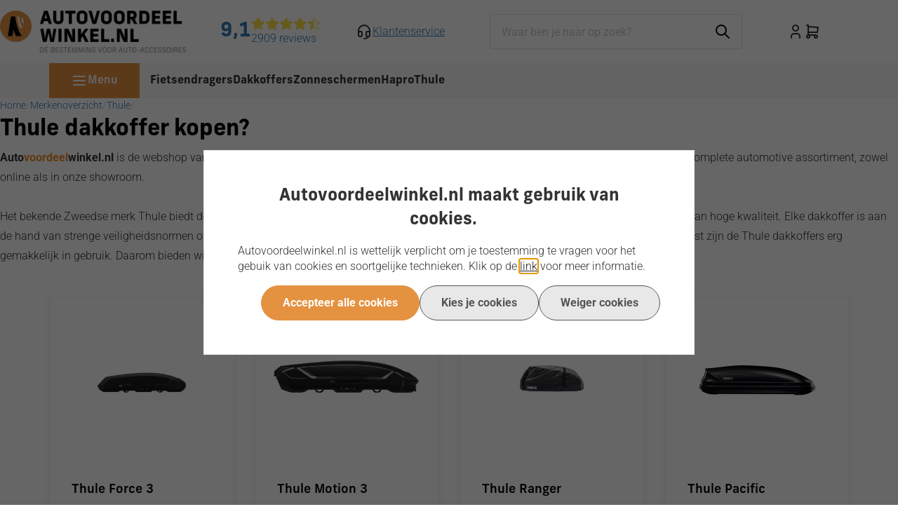

--- FILE ---
content_type: text/xml; charset="utf-8"
request_url: https://www.autovoordeelwinkel.nl/website/Includes/AjaxFunctions/WebsiteAjaxHandler.php?Show=ProductCategory
body_size: 476
content:
<?xml version="1.0" encoding="utf-8" ?><xjx><cmd n="js"><![CDATA[$(".page__viewed-recently").html("                ")]]></cmd><cmd n="js"><![CDATA[console.group("264356: Thule Dakkoffers                          POST:https://www.autovoordeelwinkel.nl/website/Includes/AjaxFunctions/WebsiteAjaxHandler.php?Show=ProductCategory:LoadCategory");]]></cmd><cmd n="js"><![CDATA[console.info("Factory_Protom_Page_Category_ViewedRecently       Factory\Protom\Page\Category\{closure}:73 Page element is null, false returnd");]]></cmd><cmd n="js"><![CDATA[console.info("Factory_Protom_Page_Category_MostViewed           IsSettingEnabled:53 Show MostViewed  ");]]></cmd><cmd n="js"><![CDATA[console.info("Factory_Protom_Page_Category_MostViewed           Factory\Protom\Page\Category\{closure}:79 Most viewed products hidden on category page, most viewed products are not visible");]]></cmd><cmd n="js">console.groupEnd()</cmd><cmd n="js"><![CDATA[ajaxRequest.callbackSuccess("load");]]></cmd><cmd n="js"><![CDATA[CSRF.SetToken("a1715dc95421ade39f5cefd9252c6d6fb266d88b5fb09138e28937eb18d270ea")]]></cmd></xjx>